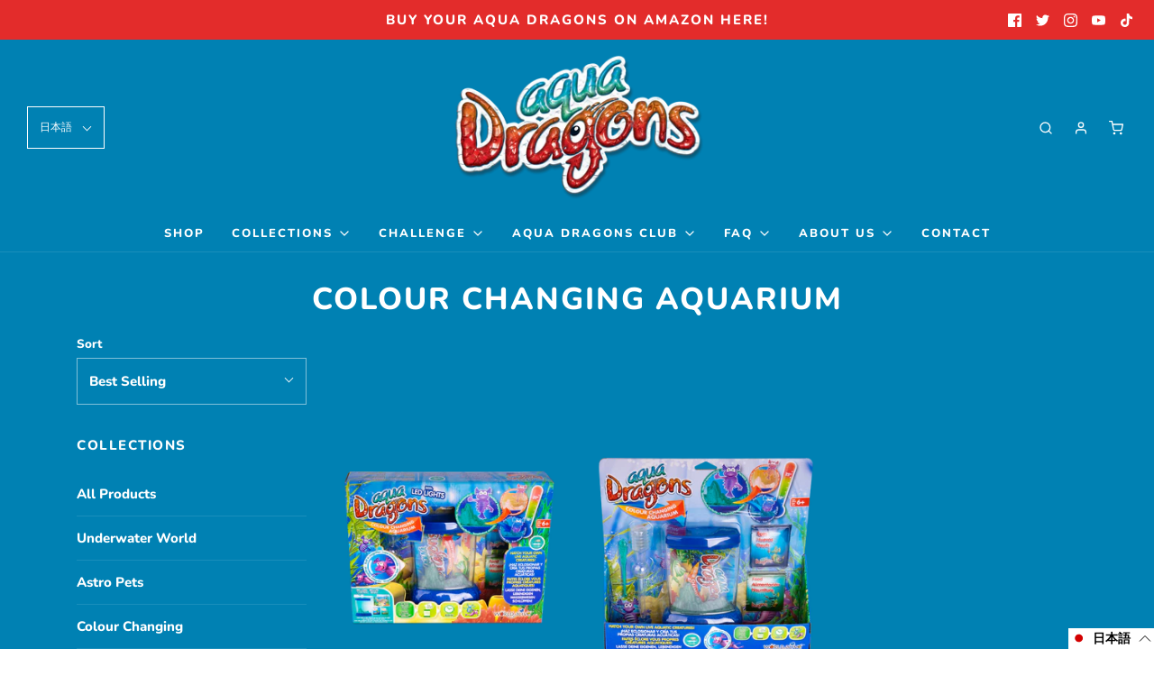

--- FILE ---
content_type: text/css
request_url: https://aquadragons.net/cdn/shop/t/32/assets/custom.css?v=60929843993882887651662462117
body_size: -619
content:
/*# sourceMappingURL=/cdn/shop/t/32/assets/custom.css.map?v=60929843993882887651662462117 */


--- FILE ---
content_type: text/javascript; charset=utf-8
request_url: https://aquadragons.net/ja/cart/update.js
body_size: 507
content:
{"token":"hWN8GEKhefOt9vwNCIOUBX1u?key=74dc0d786b20b5283f73fd9aec3f20ad","note":null,"attributes":{"language":"ja"},"original_total_price":0,"total_price":0,"total_discount":0,"total_weight":0.0,"item_count":0,"items":[],"requires_shipping":false,"currency":"EUR","items_subtotal_price":0,"cart_level_discount_applications":[],"discount_codes":[],"items_changelog":{"added":[]}}

--- FILE ---
content_type: text/javascript
request_url: https://cdn.shopify.com/extensions/019ae30d-353d-7c39-ad45-922d1a0d486a/bnb-app-10/assets/buynowbutton-lists.js
body_size: 306
content:
if (typeof(Shopify) == "undefined") {
    var product_pathUrl = "http://localhost/private-apps/buynowbutton/get_button.php";
    var shop = "divya-gohil.myshopify.com";
    let update_templateURL = "https://bnbapp.polyany.eu/update_template.php";
}
else {
    // var product_pathUrl = "https://bnbapp.polyany.eu/get_button.php"; // dev
    var product_pathUrl = "https://app.buynowbuttons.com/apps/buynowbutton/get_button.php"; // live
    // let update_templateURL = "https://bnbapp.polyany.eu/update_template.php"; //dev
    let update_templateURL = "https://app.buynowbuttons.com/apps/buynowbutton/update_template.php";
    // var product_pathUrl = "https://app.buynowbuttons.com/apps/buynowbutton/dev/get_button.php"; // dev
    var shop = Shopify.shop;
}
/* local */
// var product_pathUrl = "http://localhost/private-apps/buynowbutton/get_button.php";
// var shop = "divya-gohil.myshopify.com";
function appendProductId(t, classWrapper, liquidTemplate) {
    t.ajax({
        // url: "https://bnbapp.polyany.eu/update_template.php", //dev
        url: "https://app.buynowbuttons.com/apps/buynowbutton/update_template.php",
        type: "post",
        data: {
            store: shop,
            classWrapper: classWrapper,
            liquidTemplate: liquidTemplate,
            product_id_var: product_id_var

        },
        success: function(e) {
            if (e && e !== "") {
                //console.log(e);
                let r = t.parseJSON(e);
                console.log(r);
                if (r.need_refresh == 1) {
                    window.location.reload(true);
                }
            }
        },
        error: function() {}
    })
}


var loadScript = function(t, e) {
        var o = document.createElement("script");
        o.type = "text/javascript", o.readyState ? o.onreadystatechange = function() {
            "loaded" != o.readyState && "complete" != o.readyState || (o.onreadystatechange = null, e())
        } : (o.onreadystatechange = e, o.onload = e), o.src = t;
        var n = document.getElementsByTagName("script")[0];
        n.parentNode.insertBefore(o, n)
    },
    BNWAPP = BNWAPP || new Object;
"undefined" == typeof jQuery || void 0 === jQuery.ajax ? loadScript("//code.jquery.com/jquery-3.4.1.min.js", function() {
    BNWAPP.jQuery = jQuery.noConflict(), BNWAPP.jQuery(document).ready(function() {
        //startbuynowbutton(BNWAPP.jQuery);

        BNWAPP.jQuery(document).on('click','.butClick',function(){
            var type = BNWAPP.jQuery(this).attr('data-type');
            var href = BNWAPP.jQuery(this).attr('href');
            BNWAPP.jQuery.ajax({
                url: product_pathUrl,
                type: "post",
                dataType: 'JSON',
                data: {
                    product_id : __st.rid,
                    method_name: 'count_click',
                    type: type,
                    store: shop,
                    href: href
                },
                success: function(response) {
                    // console.log(response);
                }
            });
        });
    })
}) : jQuery(document).ready(function() {
    appendProductId(jQuery, card_wrapper, theme_file, product_id_var);
    jQuery(document).on('click','.butClick',function(){
        var type = jQuery(this).attr('data-type');
        var href = jQuery(this).attr('href');
        var product_id = jQuery(this).parent().parent().parent().data('product-id');
        jQuery.ajax({
            url: product_pathUrl,
            type: "post",
            dataType: 'JSON',
            data: {
                product_id : product_id,
                method_name: 'count_click',
                type: type,
                store: shop,
                href: href
            },
            success: function(response) {
                console.log(response);
            }
        });
    });
    /*jQuery.ajax({
        url: product_pathUrl,
        type: "post",
        dataType: 'JSON',
        data: {
            collection : __st.rid,
            type: 'collections',
            store: shop,
        },
        success: function(response) {
            $.map(response,function(elem){
                $('.product_id_'+elem.id).parent().append('<div class="buy_now_button_app" data-product-id="'+elem.id+'"></div>');
            })
        }
    });*/
});


